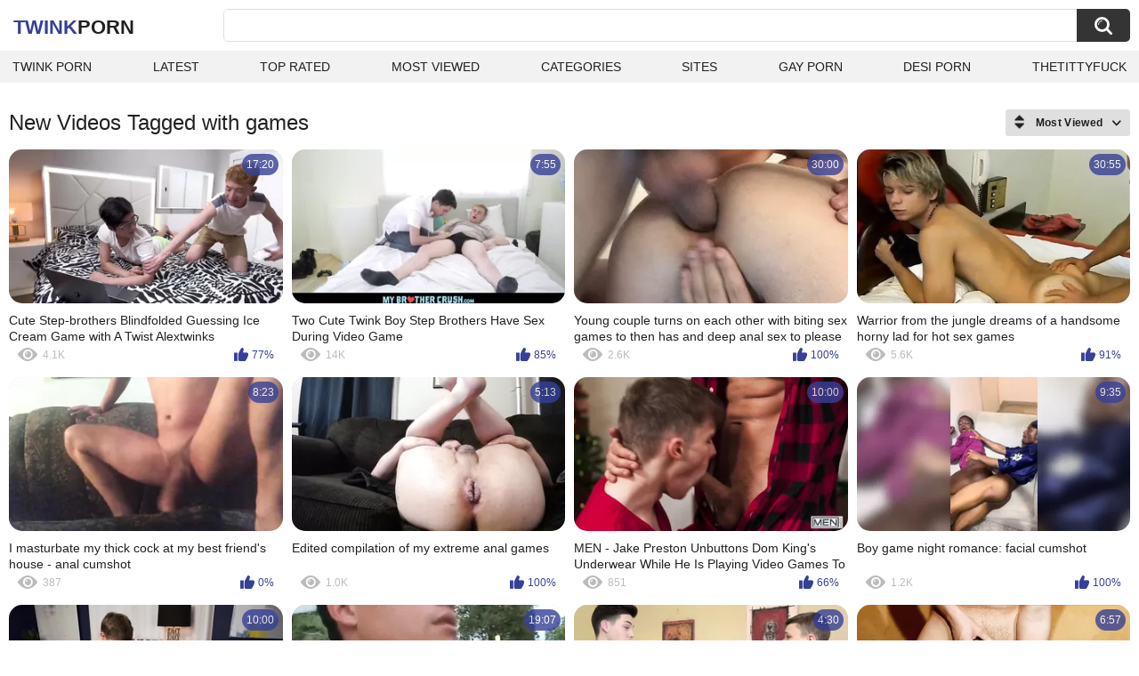

--- FILE ---
content_type: text/html; charset=utf-8
request_url: https://twinkporn.one/tags/games/
body_size: 4991
content:
<!DOCTYPE html>
<html lang="en">
<head>
	<title>Games videos</title>
	<meta http-equiv="Content-Type" content="text/html; charset=utf-8">
	<meta name="description" content="Twink porn videos & Gay porn">
	<meta name="keywords" content="games">
	<meta name="viewport" content="width=device-width, initial-scale=1">
	<meta name="robots" content=”max-snippet:-1, max-image-preview:large, max-video-preview:-1">
	<link rel="apple-touch-icon" sizes="180x180" href="/apple-touch-icon.png">
	<link rel="icon" type="image/png" sizes="32x32" href="/favicon-32x32.png">
	<link rel="icon" type="image/png" sizes="16x16" href="/favicon-16x16.png">
	<link rel="manifest" href="/site.webmanifest">
	<link rel="icon" href="https://twinkporn.one/favicon.ico" type="image/x-icon">
	<link rel="shortcut icon" href="https://twinkporn.one/favicon.ico" type="image/x-icon">

	<link href="https://twinkporn.one/static/styles/all-responsive-white.css?v=1768974700" rel="stylesheet" type="text/css">
	<script>
		var pageContext = {
															loginUrl: 'https://twinkporn.one/login-required/',
			animation: '200'
		};
	</script>
			<link href="https://twinkporn.one/tags/games/" rel="canonical">
	


</head>
<body>

<div class="container">
	<div class="header">
		<div class="header-inner">
			<div class="logo">
				<a href="https://twinkporn.one/" style="font-family: 'Assistant', sans-serif; text-align: center; padding: 0; text-decoration: none; transition: 0.15s ease; color: var(--hover); font-weight: bold; text-transform: uppercase; vertical-align: top; height: 30px; line-height: 30px; font-size: 22px; float: left; margin: 5px 0 0 5px;">Twink<span style="color: #212121;">Porn</span></a>
			</div>
			<div class="search">
				<form id="search_form" action="https://twinkporn.one/search/" method="get" data-url="https://twinkporn.one/search/%QUERY%/">
					<span class="search-button">Search</span>
					<div class="search-text"><input type="text" name="q" placeholder="Search" value=""></div>
				</form>
			</div>
		</div>
		<nav>
			<div class="navigation">
				<button class="button">
					<span class="icon">
						<span class="ico-bar"></span>
						<span class="ico-bar"></span>
						<span class="ico-bar"></span>
					</span>
				</button>
								<ul class="primary">
					<li >
						<a href="https://twinkporn.one/" id="item1">Twink Porn</a>
					</li>
					<li >
						<a href="https://twinkporn.one/latest-updates/" id="item2">Latest</a>
					</li>
					<li >
						<a href="https://twinkporn.one/top-rated/" id="item3">Top Rated</a>
					</li>
					<li >
						<a href="https://twinkporn.one/most-popular/" id="item4">Most Viewed</a>
					</li>
																<li >
							<a href="https://twinkporn.one/categories/" id="item6">Categories</a>
						</li>
																<li >
							<a href="https://twinkporn.one/sites/" id="item7">Sites</a>
						</li>
																																				<li>
							<a href="https://gay0day.com" title="gay porn">Gay Porn</a>
						</li>
						<li>
							<a href="https://desiporn.one" title="indian porn">Desi Porn</a>
						</li>
						<li>
							<a href="https://thetittyfuck.com" title="tits porn">thetittyfuck</a>
						</li>
				</ul>
			</div>
		</nav>
	</div>

<div class="content">
	<div class="main-content">
		<div class="main-container">
						<div id="list_videos_common_videos_list">
				
					<div class="headline">
		<h1>			New Videos Tagged with games		</h1>
		
																		<div class="sort">
						<span class="icon type-sort"></span>
						<strong>Most Viewed</strong>
						<ul id="list_videos_common_videos_list_sort_list">
																								<li>
										<a data-action="ajax" data-container-id="list_videos_common_videos_list_sort_list" data-block-id="list_videos_common_videos_list" data-parameters="sort_by:post_date">Latest</a>
									</li>
																																<li>
										<a data-action="ajax" data-container-id="list_videos_common_videos_list_sort_list" data-block-id="list_videos_common_videos_list" data-parameters="sort_by:video_viewed">Most Viewed</a>
									</li>
																																<li>
										<a data-action="ajax" data-container-id="list_videos_common_videos_list_sort_list" data-block-id="list_videos_common_videos_list" data-parameters="sort_by:rating">Top Rated</a>
									</li>
																																<li>
										<a data-action="ajax" data-container-id="list_videos_common_videos_list_sort_list" data-block-id="list_videos_common_videos_list" data-parameters="sort_by:duration">Longest</a>
									</li>
																																<li>
										<a data-action="ajax" data-container-id="list_videos_common_videos_list_sort_list" data-block-id="list_videos_common_videos_list" data-parameters="sort_by:most_commented">Most Commented</a>
									</li>
																																<li>
										<a data-action="ajax" data-container-id="list_videos_common_videos_list_sort_list" data-block-id="list_videos_common_videos_list" data-parameters="sort_by:most_favourited">Most Favorited</a>
									</li>
																					</ul>
					</div>
				
										</div>
<div class="box">
	<div class="list-videos">
		<div class="margin-fix" id="list_videos_common_videos_list_items">
															<div class="item   ">
						<a href="https://twinkporn.one/videos/20741/cute-step-brothers-blindfolded-guessing-ice-cream-game-with-a-twist-alextwinks/" title="Cute Step-brothers Blindfolded Guessing Ice Cream Game with A Twist Alextwinks" data-rt="1:2c8d63ec93028cf593fa06c9ab7db742:0:20741:1:tag306" target="_blank">
							<div class="img">
																	<img class="thumb lazy-load" src="[data-uri]" data-original="https://twinkporn.one/contents/videos_screenshots/20000/20741/320x180/2.jpg" data-webp="https://twinkporn.one/contents/videos_screenshots/20000/20741/336x189/2.jpg" alt="Cute Step-brothers Blindfolded Guessing Ice Cream Game with A Twist Alextwinks"    width="320" height="180">
																																																	<div class="duration">17:20</div>
							</div>
							<strong class="title">
								Cute Step-brothers Blindfolded Guessing Ice Cream Game with A Twist Alextwinks
							</strong>
							<div class="wrap">
								<div class="views">4.1K</div>

																								<div class="rating positive">
									77%
								</div>

							</div>
						</a>
											</div>
									<div class="item   ">
						<a href="https://twinkporn.one/videos/1872/two-cute-twink-boy-step-brothers-have-sex-during-video-game/" title="Two Cute Twink Boy Step Brothers Have Sex During Video Game" data-rt="2:2c8d63ec93028cf593fa06c9ab7db742:0:1872:1:tag306" target="_blank">
							<div class="img">
																	<img class="thumb lazy-load" src="[data-uri]" data-original="https://twinkporn.one/contents/videos_screenshots/1000/1872/320x180/4.jpg" data-webp="https://twinkporn.one/contents/videos_screenshots/1000/1872/336x189/4.jpg" alt="Two Cute Twink Boy Step Brothers Have Sex During Video Game"    width="320" height="180">
																																																	<div class="duration">7:55</div>
							</div>
							<strong class="title">
								Two Cute Twink Boy Step Brothers Have Sex During Video Game
							</strong>
							<div class="wrap">
								<div class="views">14K</div>

																								<div class="rating positive">
									85%
								</div>

							</div>
						</a>
											</div>
									<div class="item   ">
						<a href="https://twinkporn.one/videos/6826/young-couple-turns-on-each-other-with-biting-sex-games-to-then-has-and-deep-anal-sex-to-please-the-partner/" title="Young couple turns on each other with biting sex games to then has and deep anal sex to please the partner" data-rt="3:2c8d63ec93028cf593fa06c9ab7db742:0:6826:1:tag306" target="_blank">
							<div class="img">
																	<img class="thumb lazy-load" src="[data-uri]" data-original="https://twinkporn.one/contents/videos_screenshots/6000/6826/320x180/1.jpg" data-webp="https://twinkporn.one/contents/videos_screenshots/6000/6826/336x189/1.jpg" alt="Young couple turns on each other with biting sex games to then has and deep anal sex to please the partner"    width="320" height="180">
																																																	<div class="duration">30:00</div>
							</div>
							<strong class="title">
								Young couple turns on each other with biting sex games to then has and deep anal sex to please the partner
							</strong>
							<div class="wrap">
								<div class="views">2.6K</div>

																								<div class="rating positive">
									100%
								</div>

							</div>
						</a>
											</div>
									<div class="item   ">
						<a href="https://twinkporn.one/videos/1051/warrior-from-the-jungle-dreams-of-a-handsome-horny-lad-for-hot-sex-games/" title="Warrior from the jungle dreams of a handsome horny lad for hot sex games" data-rt="4:2c8d63ec93028cf593fa06c9ab7db742:0:1051:1:tag306" target="_blank">
							<div class="img">
																	<img class="thumb lazy-load" src="[data-uri]" data-original="https://twinkporn.one/contents/videos_screenshots/1000/1051/320x180/6.jpg" data-webp="https://twinkporn.one/contents/videos_screenshots/1000/1051/336x189/6.jpg" alt="Warrior from the jungle dreams of a handsome horny lad for hot sex games"    width="320" height="180">
																																																	<div class="duration">30:55</div>
							</div>
							<strong class="title">
								Warrior from the jungle dreams of a handsome horny lad for hot sex games
							</strong>
							<div class="wrap">
								<div class="views">5.6K</div>

																								<div class="rating positive">
									91%
								</div>

							</div>
						</a>
											</div>
									<div class="item   ">
						<a href="https://twinkporn.one/videos/21949/i-masturbate-my-thick-cock-at-my-best-friend-s-house-anal-cumshot/" title="I masturbate my thick cock at my best friend's house - anal cumshot" data-rt="5:2c8d63ec93028cf593fa06c9ab7db742:0:21949:1:tag306" target="_blank">
							<div class="img">
																	<img class="thumb lazy-load" src="[data-uri]" data-original="https://twinkporn.one/contents/videos_screenshots/21000/21949/320x180/5.jpg" data-webp="https://twinkporn.one/contents/videos_screenshots/21000/21949/336x189/5.jpg" alt="I masturbate my thick cock at my best friend's house - anal cumshot"    width="320" height="180">
																																																	<div class="duration">8:23</div>
							</div>
							<strong class="title">
								I masturbate my thick cock at my best friend's house - anal cumshot
							</strong>
							<div class="wrap">
								<div class="views">387</div>

																								<div class="rating positive">
									0%
								</div>

							</div>
						</a>
											</div>
									<div class="item   ">
						<a href="https://twinkporn.one/videos/3047/edited-compilation-of-my-extreme-anal-games/" title="Edited compilation of my extreme anal games" data-rt="6:2c8d63ec93028cf593fa06c9ab7db742:0:3047:1:tag306" target="_blank">
							<div class="img">
																	<img class="thumb lazy-load" src="[data-uri]" data-original="https://twinkporn.one/contents/videos_screenshots/3000/3047/320x180/2.jpg" data-webp="https://twinkporn.one/contents/videos_screenshots/3000/3047/336x189/2.jpg" alt="Edited compilation of my extreme anal games"    width="320" height="180">
																																																	<div class="duration">5:13</div>
							</div>
							<strong class="title">
								Edited compilation of my extreme anal games
							</strong>
							<div class="wrap">
								<div class="views">1.0K</div>

																								<div class="rating positive">
									100%
								</div>

							</div>
						</a>
											</div>
									<div class="item   ">
						<a href="https://twinkporn.one/videos/22935/men-jake-preston-unbuttons-dom-king-s-underwear-while-he-is-playing-video-games-to-reveal-his-monster-cock/" title="MEN - Jake Preston Unbuttons Dom King's Underwear While He Is Playing Video Games To Reveal His Monster Cock" data-rt="7:2c8d63ec93028cf593fa06c9ab7db742:0:22935:1:tag306" target="_blank">
							<div class="img">
																	<img class="thumb lazy-load" src="[data-uri]" data-original="https://twinkporn.one/contents/videos_screenshots/22000/22935/320x180/5.jpg" data-webp="https://twinkporn.one/contents/videos_screenshots/22000/22935/336x189/5.jpg" alt="MEN - Jake Preston Unbuttons Dom King's Underwear While He Is Playing Video Games To Reveal His Monster Cock"    width="320" height="180">
																																																	<div class="duration">10:00</div>
							</div>
							<strong class="title">
								MEN - Jake Preston Unbuttons Dom King's Underwear While He Is Playing Video Games To Reveal His Monster Cock
							</strong>
							<div class="wrap">
								<div class="views">851</div>

																								<div class="rating positive">
									66%
								</div>

							</div>
						</a>
											</div>
									<div class="item   ">
						<a href="https://twinkporn.one/videos/14761/boy-game-night-romance-facial-cumshot/" title="Boy game night romance: facial cumshot" data-rt="8:2c8d63ec93028cf593fa06c9ab7db742:0:14761:1:tag306" target="_blank">
							<div class="img">
																	<img class="thumb lazy-load" src="[data-uri]" data-original="https://twinkporn.one/contents/videos_screenshots/14000/14761/320x180/6.jpg" data-webp="https://twinkporn.one/contents/videos_screenshots/14000/14761/336x189/6.jpg" alt="Boy game night romance: facial cumshot"    width="320" height="180">
																																																	<div class="duration">9:35</div>
							</div>
							<strong class="title">
								Boy game night romance: facial cumshot
							</strong>
							<div class="wrap">
								<div class="views">1.2K</div>

																								<div class="rating positive">
									100%
								</div>

							</div>
						</a>
											</div>
				
					<div class="item   ">
						<a href="https://twinkporn.one/videos/18638/a-video-game-match-turns-to-a-wild-fuck-session-for-friends-jake-preston-and-alex-myers-papi/" title="A Video Game Match Turns To A Wild Fuck Session For Friends Jake Preston And Alex Myers - PAPI" data-rt="9:2c8d63ec93028cf593fa06c9ab7db742:0:18638:1:tag306" target="_blank">
							<div class="img">
																	<img class="thumb lazy-load" src="[data-uri]" data-original="https://twinkporn.one/contents/videos_screenshots/18000/18638/320x180/12.jpg" data-webp="https://twinkporn.one/contents/videos_screenshots/18000/18638/336x189/12.jpg" alt="A Video Game Match Turns To A Wild Fuck Session For Friends Jake Preston And Alex Myers - PAPI"    width="320" height="180">
																																																	<div class="duration">10:00</div>
							</div>
							<strong class="title">
								A Video Game Match Turns To A Wild Fuck Session For Friends Jake Preston And Alex Myers - PAPI
							</strong>
							<div class="wrap">
								<div class="views">2.1K</div>

																								<div class="rating positive">
									100%
								</div>

							</div>
						</a>
											</div>
									<div class="item   ">
						<a href="https://twinkporn.one/videos/5192/hot-games-in-and-at-the-pool-with-blowjob-fuck-and-squirt/" title="Hot games in and at the pool with blowjob fuck and squirt" data-rt="10:2c8d63ec93028cf593fa06c9ab7db742:0:5192:1:tag306" target="_blank">
							<div class="img">
																	<img class="thumb lazy-load" src="[data-uri]" data-original="https://twinkporn.one/contents/videos_screenshots/5000/5192/320x180/6.jpg" data-webp="https://twinkporn.one/contents/videos_screenshots/5000/5192/336x189/6.jpg" alt="Hot games in and at the pool with blowjob fuck and squirt"    width="320" height="180">
																																																	<div class="duration">19:07</div>
							</div>
							<strong class="title">
								Hot games in and at the pool with blowjob fuck and squirt
							</strong>
							<div class="wrap">
								<div class="views">1.7K</div>

																								<div class="rating positive">
									100%
								</div>

							</div>
						</a>
											</div>
									<div class="item   ">
						<a href="https://twinkporn.one/videos/21598/excessive-fuck-games-part-6-100-bareback/" title="Excessive Fuck games - Part #6 - 100% Bareback" data-rt="11:2c8d63ec93028cf593fa06c9ab7db742:0:21598:1:tag306" target="_blank">
							<div class="img">
																	<img class="thumb lazy-load" src="[data-uri]" data-original="https://twinkporn.one/contents/videos_screenshots/21000/21598/320x180/1.jpg" data-webp="https://twinkporn.one/contents/videos_screenshots/21000/21598/336x189/1.jpg" alt="Excessive Fuck games - Part #6 - 100% Bareback"    width="320" height="180">
																																																	<div class="duration">4:30</div>
							</div>
							<strong class="title">
								Excessive Fuck games - Part #6 - 100% Bareback
							</strong>
							<div class="wrap">
								<div class="views">887</div>

																								<div class="rating positive">
									0%
								</div>

							</div>
						</a>
											</div>
									<div class="item   ">
						<a href="https://twinkporn.one/videos/11693/7-sweet-orgasms-with-my-whore/" title="7 SWEET ORGASMS WITH MY WHORE" data-rt="12:2c8d63ec93028cf593fa06c9ab7db742:0:11693:1:tag306" target="_blank">
							<div class="img">
																	<img class="thumb lazy-load" src="[data-uri]" data-original="https://twinkporn.one/contents/videos_screenshots/11000/11693/320x180/13.jpg" data-webp="https://twinkporn.one/contents/videos_screenshots/11000/11693/336x189/13.jpg" alt="7 SWEET ORGASMS WITH MY WHORE"    width="320" height="180">
																																																	<div class="duration">6:57</div>
							</div>
							<strong class="title">
								7 SWEET ORGASMS WITH MY WHORE
							</strong>
							<div class="wrap">
								<div class="views">1.1K</div>

																								<div class="rating positive">
									100%
								</div>

							</div>
						</a>
											</div>
									<div class="item   ">
						<a href="https://twinkporn.one/videos/22213/dirty-sex-games-after-school-day/" title="Dirty Sex Games After School Day!" data-rt="13:2c8d63ec93028cf593fa06c9ab7db742:0:22213:1:tag306" target="_blank">
							<div class="img">
																	<img class="thumb lazy-load" src="[data-uri]" data-original="https://twinkporn.one/contents/videos_screenshots/22000/22213/320x180/15.jpg" data-webp="https://twinkporn.one/contents/videos_screenshots/22000/22213/336x189/15.jpg" alt="Dirty Sex Games After School Day!"    width="320" height="180">
																																																	<div class="duration">28:46</div>
							</div>
							<strong class="title">
								Dirty Sex Games After School Day!
							</strong>
							<div class="wrap">
								<div class="views">521</div>

																								<div class="rating positive">
									100%
								</div>

							</div>
						</a>
											</div>
									<div class="item   ">
						<a href="https://twinkporn.one/videos/12380/horny-went-to-the-hotel-to-take-advantage-of-the-young-twinks-game/" title="Horny went to the hotel to take advantage of the young twinks game" data-rt="14:2c8d63ec93028cf593fa06c9ab7db742:0:12380:1:tag306" target="_blank">
							<div class="img">
																	<img class="thumb lazy-load" src="[data-uri]" data-original="https://twinkporn.one/contents/videos_screenshots/12000/12380/320x180/9.jpg" data-webp="https://twinkporn.one/contents/videos_screenshots/12000/12380/336x189/9.jpg" alt="Horny went to the hotel to take advantage of the young twinks game"    width="320" height="180">
																																																	<div class="duration">8:23</div>
							</div>
							<strong class="title">
								Horny went to the hotel to take advantage of the young twinks game
							</strong>
							<div class="wrap">
								<div class="views">1.7K</div>

																								<div class="rating positive">
									100%
								</div>

							</div>
						</a>
											</div>
									<div class="item   ">
						<a href="https://twinkporn.one/videos/20523/bdsm-endo-and-ride-on-dildo/" title="BDSM Endo and Ride on Dildo" data-rt="15:2c8d63ec93028cf593fa06c9ab7db742:0:20523:1:tag306" target="_blank">
							<div class="img">
																	<img class="thumb lazy-load" src="[data-uri]" data-original="https://twinkporn.one/contents/videos_screenshots/20000/20523/320x180/3.jpg" data-webp="https://twinkporn.one/contents/videos_screenshots/20000/20523/336x189/3.jpg" alt="BDSM Endo and Ride on Dildo"    width="320" height="180">
																																																	<div class="duration">8:07</div>
							</div>
							<strong class="title">
								BDSM Endo and Ride on Dildo
							</strong>
							<div class="wrap">
								<div class="views">469</div>

																								<div class="rating positive">
									0%
								</div>

							</div>
						</a>
											</div>
									<div class="item   ">
						<a href="https://twinkporn.one/videos/6006/sex-on-the-balcony-with-a-favorite-doll/" title="SEX ON THE BALCONY WITH A FAVORITE DOLL" data-rt="16:2c8d63ec93028cf593fa06c9ab7db742:0:6006:1:tag306" target="_blank">
							<div class="img">
																	<img class="thumb lazy-load" src="[data-uri]" data-original="https://twinkporn.one/contents/videos_screenshots/6000/6006/320x180/6.jpg" data-webp="https://twinkporn.one/contents/videos_screenshots/6000/6006/336x189/6.jpg" alt="SEX ON THE BALCONY WITH A FAVORITE DOLL"    width="320" height="180">
																																																	<div class="duration">7:15</div>
							</div>
							<strong class="title">
								SEX ON THE BALCONY WITH A FAVORITE DOLL
							</strong>
							<div class="wrap">
								<div class="views">1.6K</div>

																								<div class="rating positive">
									100%
								</div>

							</div>
						</a>
											</div>
									<div class="item   ">
						<a href="https://twinkporn.one/videos/21623/excessive-fuck-games-part-4-100-bareback/" title="Excessive Fuck games - Part #4 - 100% Bareback" data-rt="17:2c8d63ec93028cf593fa06c9ab7db742:0:21623:1:tag306" target="_blank">
							<div class="img">
																	<img class="thumb lazy-load" src="[data-uri]" data-original="https://twinkporn.one/contents/videos_screenshots/21000/21623/320x180/6.jpg" data-webp="https://twinkporn.one/contents/videos_screenshots/21000/21623/336x189/6.jpg" alt="Excessive Fuck games - Part #4 - 100% Bareback"    width="320" height="180">
																																																	<div class="duration">4:30</div>
							</div>
							<strong class="title">
								Excessive Fuck games - Part #4 - 100% Bareback
							</strong>
							<div class="wrap">
								<div class="views">527</div>

																								<div class="rating positive">
									0%
								</div>

							</div>
						</a>
											</div>
									<div class="item   ">
						<a href="https://twinkporn.one/videos/1037/adorable-young-boy-is-instructed-in-the-erotic-sex-games-by-skilled-gay/" title="Adorable young boy is instructed in the erotic sex games by skilled gay" data-rt="18:2c8d63ec93028cf593fa06c9ab7db742:0:1037:1:tag306" target="_blank">
							<div class="img">
																	<img class="thumb lazy-load" src="[data-uri]" data-original="https://twinkporn.one/contents/videos_screenshots/1000/1037/320x180/11.jpg" data-webp="https://twinkporn.one/contents/videos_screenshots/1000/1037/336x189/11.jpg" alt="Adorable young boy is instructed in the erotic sex games by skilled gay"    width="320" height="180">
																																																	<div class="duration">20:31</div>
							</div>
							<strong class="title">
								Adorable young boy is instructed in the erotic sex games by skilled gay
							</strong>
							<div class="wrap">
								<div class="views">1.1K</div>

																								<div class="rating positive">
									100%
								</div>

							</div>
						</a>
											</div>
									<div class="item   ">
						<a href="https://twinkporn.one/videos/1314/twisted-twink-jack-bailey-plays-mind-games-to-seduce-stepdad/" title="Twisted Twink Jack Bailey Plays Mind Games To Seduce Stepdad" data-rt="19:2c8d63ec93028cf593fa06c9ab7db742:0:1314:1:tag306" target="_blank">
							<div class="img">
																	<img class="thumb lazy-load" src="[data-uri]" data-original="https://twinkporn.one/contents/videos_screenshots/1000/1314/320x180/1.jpg" data-webp="https://twinkporn.one/contents/videos_screenshots/1000/1314/336x189/1.jpg" alt="Twisted Twink Jack Bailey Plays Mind Games To Seduce Stepdad"    width="320" height="180">
																																																	<div class="duration">19:10</div>
							</div>
							<strong class="title">
								Twisted Twink Jack Bailey Plays Mind Games To Seduce Stepdad
							</strong>
							<div class="wrap">
								<div class="views">3.2K</div>

																								<div class="rating positive">
									83%
								</div>

							</div>
						</a>
											</div>
									<div class="item   ">
						<a href="https://twinkporn.one/videos/1332/ukrainian-guy-fucks-his-favorite-doll/" title="UKRAINIAN GUY FUCKS HIS FAVORITE DOLL" data-rt="20:2c8d63ec93028cf593fa06c9ab7db742:0:1332:1:tag306" target="_blank">
							<div class="img">
																	<img class="thumb lazy-load" src="[data-uri]" data-original="https://twinkporn.one/contents/videos_screenshots/1000/1332/320x180/6.jpg" data-webp="https://twinkporn.one/contents/videos_screenshots/1000/1332/336x189/6.jpg" alt="UKRAINIAN GUY FUCKS HIS FAVORITE DOLL"    width="320" height="180">
																																																	<div class="duration">10:01</div>
							</div>
							<strong class="title">
								UKRAINIAN GUY FUCKS HIS FAVORITE DOLL
							</strong>
							<div class="wrap">
								<div class="views">1.2K</div>

																								<div class="rating positive">
									100%
								</div>

							</div>
						</a>
											</div>
									<div class="item   ">
						<a href="https://twinkporn.one/videos/8883/getting-head-while-playing-video-games-on-quarentine/" title="Getting Head While Playing Video Games on Quarentine" data-rt="21:2c8d63ec93028cf593fa06c9ab7db742:0:8883:1:tag306" target="_blank">
							<div class="img">
																	<img class="thumb lazy-load" src="[data-uri]" data-original="https://twinkporn.one/contents/videos_screenshots/8000/8883/320x180/15.jpg" data-webp="https://twinkporn.one/contents/videos_screenshots/8000/8883/336x189/15.jpg" alt="Getting Head While Playing Video Games on Quarentine"    width="320" height="180">
																																																	<div class="duration">16:43</div>
							</div>
							<strong class="title">
								Getting Head While Playing Video Games on Quarentine
							</strong>
							<div class="wrap">
								<div class="views">977</div>

																								<div class="rating positive">
									0%
								</div>

							</div>
						</a>
											</div>
									<div class="item   ">
						<a href="https://twinkporn.one/videos/9238/dirty-sex-games-are-very-popular-and-hot-among-three-gay-friends/" title="Dirty sex games are very popular and hot among three gay friends" data-rt="22:2c8d63ec93028cf593fa06c9ab7db742:0:9238:1:tag306" target="_blank">
							<div class="img">
																	<img class="thumb lazy-load" src="[data-uri]" data-original="https://twinkporn.one/contents/videos_screenshots/9000/9238/320x180/4.jpg" data-webp="https://twinkporn.one/contents/videos_screenshots/9000/9238/336x189/4.jpg" alt="Dirty sex games are very popular and hot among three gay friends"    width="320" height="180">
																																																	<div class="duration">19:21</div>
							</div>
							<strong class="title">
								Dirty sex games are very popular and hot among three gay friends
							</strong>
							<div class="wrap">
								<div class="views">798</div>

																								<div class="rating positive">
									100%
								</div>

							</div>
						</a>
											</div>
									<div class="item   ">
						<a href="https://twinkporn.one/videos/15464/one-day-i-used-to-play-leela-kirtan-fucking-game-i-saw-she-insert-her-2-fingers-into-her-j/" title="One day I used to play Leela Kirtan fucking game. I saw she insert her 2 fingers into her j" data-rt="23:2c8d63ec93028cf593fa06c9ab7db742:0:15464:1:tag306" target="_blank">
							<div class="img">
																	<img class="thumb lazy-load" src="[data-uri]" data-original="https://twinkporn.one/contents/videos_screenshots/15000/15464/320x180/7.jpg" data-webp="https://twinkporn.one/contents/videos_screenshots/15000/15464/336x189/7.jpg" alt="One day I used to play Leela Kirtan fucking game. I saw she insert her 2 fingers into her j"    width="320" height="180">
																																																	<div class="duration">8:23</div>
							</div>
							<strong class="title">
								One day I used to play Leela Kirtan fucking game. I saw she insert her 2 fingers into her j
							</strong>
							<div class="wrap">
								<div class="views">356</div>

																								<div class="rating positive">
									0%
								</div>

							</div>
						</a>
											</div>
									<div class="item   ">
						<a href="https://twinkporn.one/videos/20641/perfect-game-big-sweety-cock-closeup/" title="perfect game big sweety cock closeup" data-rt="24:2c8d63ec93028cf593fa06c9ab7db742:0:20641:1:tag306" target="_blank">
							<div class="img">
																	<img class="thumb lazy-load" src="[data-uri]" data-original="https://twinkporn.one/contents/videos_screenshots/20000/20641/320x180/12.jpg" data-webp="https://twinkporn.one/contents/videos_screenshots/20000/20641/336x189/12.jpg" alt="perfect game big sweety cock closeup"    width="320" height="180">
																																																	<div class="duration">11:39</div>
							</div>
							<strong class="title">
								perfect game big sweety cock closeup
							</strong>
							<div class="wrap">
								<div class="views">279</div>

																								<div class="rating positive">
									100%
								</div>

							</div>
						</a>
											</div>
									<div class="item   ">
						<a href="https://twinkporn.one/videos/9133/fuck-this-is-the-best-activity/" title="FUCK THIS IS THE BEST ACTIVITY" data-rt="25:2c8d63ec93028cf593fa06c9ab7db742:0:9133:1:tag306" target="_blank">
							<div class="img">
																	<img class="thumb lazy-load" src="[data-uri]" data-original="https://twinkporn.one/contents/videos_screenshots/9000/9133/320x180/14.jpg" data-webp="https://twinkporn.one/contents/videos_screenshots/9000/9133/336x189/14.jpg" alt="FUCK THIS IS THE BEST ACTIVITY"    width="320" height="180">
																																																	<div class="duration">8:47</div>
							</div>
							<strong class="title">
								FUCK THIS IS THE BEST ACTIVITY
							</strong>
							<div class="wrap">
								<div class="views">544</div>

																								<div class="rating positive">
									100%
								</div>

							</div>
						</a>
											</div>
									<div class="item   ">
						<a href="https://twinkporn.one/videos/10367/hot-guys-plump-cocks-and-in-addition-erotic-sex-games-with-violent-outdoor-cumshot/" title="Hot guys, plump cocks and in addition erotic sex games with violent outdoor cumshot" data-rt="26:2c8d63ec93028cf593fa06c9ab7db742:0:10367:1:tag306" target="_blank">
							<div class="img">
																	<img class="thumb lazy-load" src="[data-uri]" data-original="https://twinkporn.one/contents/videos_screenshots/10000/10367/320x180/4.jpg" data-webp="https://twinkporn.one/contents/videos_screenshots/10000/10367/336x189/4.jpg" alt="Hot guys, plump cocks and in addition erotic sex games with violent outdoor cumshot"    width="320" height="180">
																																																	<div class="duration">23:20</div>
							</div>
							<strong class="title">
								Hot guys, plump cocks and in addition erotic sex games with violent outdoor cumshot
							</strong>
							<div class="wrap">
								<div class="views">2.3K</div>

																								<div class="rating positive">
									100%
								</div>

							</div>
						</a>
											</div>
									<div class="item   ">
						<a href="https://twinkporn.one/videos/16991/my-sweet-litle-dick-for-you-and-balls/" title="My sweet litle dick for you and balls" data-rt="27:2c8d63ec93028cf593fa06c9ab7db742:0:16991:1:tag306" target="_blank">
							<div class="img">
																	<img class="thumb lazy-load" src="[data-uri]" data-original="https://twinkporn.one/contents/videos_screenshots/16000/16991/320x180/15.jpg" data-webp="https://twinkporn.one/contents/videos_screenshots/16000/16991/336x189/15.jpg" alt="My sweet litle dick for you and balls"    width="320" height="180">
																																																	<div class="duration">6:18</div>
							</div>
							<strong class="title">
								My sweet litle dick for you and balls
							</strong>
							<div class="wrap">
								<div class="views">253</div>

																								<div class="rating positive">
									0%
								</div>

							</div>
						</a>
											</div>
												</div>
	</div>
</div>
					</div>
		</div>
	</div>
</div>

	<div class="footer-margin">
					<div class="content">
                             
                             
			</div>
			</div>
</div>
<div class="footer">
	<div class="footer-wrap">
		<ul class="nav">
			
<li><a href="https://dmca.name" target="_blank" rel="noindex nofollow">Support & DMCA</a></li>
<li><a href="https://twinkporn.one/terms/">Terms</a></li>
		</ul>
		<div class="copyright">
			2005-2026 <a href="https://twinkporn.one/">Twink Porn</a><br>
			All rights reserved.
		</div>
	</div>

		<script src="https://twinkporn.one/static/js/main.deps.js?v=8.6"></script>
	<script src="https://twinkporn.one/static/js/main.js?v=1768974700"></script>
	<script src="https://twinkporn.one/static/js/custom.js?v=1768974700"></script>
<script defer data-domain="twinkporn.one" src="https://userflow.one/assets/flow.js"></script>
</div>

</body>
</html>